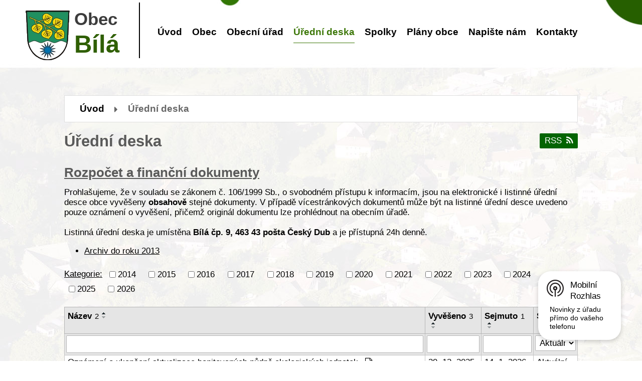

--- FILE ---
content_type: text/html; charset=utf-8
request_url: https://www.ou-bila.cz/uredni-deska?noticeOverview-noticesGrid-grid-order=archived%3Da%26name%3Da%26added%3Da&noticeOverview-noticesGrid-grid-itemsPerPage=10
body_size: 6937
content:
<!DOCTYPE html>
<html lang="cs" data-lang-system="cs">
	<head>



		<!--[if IE]><meta http-equiv="X-UA-Compatible" content="IE=EDGE"><![endif]-->
			<meta name="viewport" content="width=device-width, initial-scale=1, user-scalable=yes">
			<meta http-equiv="content-type" content="text/html; charset=utf-8" />
			<meta name="robots" content="index,follow" />
			<meta name="author" content="Antee s.r.o." />
			<meta name="description" content="Obec Bílá je administrativně členěna do 5ti katastrálních území (Bílá, Vlčetín, Petrašovice, Chvalčovice a Hradčany) a řady částí obce (sídel a osad, celkem 14)." />
			<meta name="keywords" content="obec, Bílá, dokumenty, úřední deska" />
			<meta name="viewport" content="width=device-width, initial-scale=1, user-scalable=yes" />
<title>Úřední deska | ou-bila.cz</title>

		<link rel="stylesheet" type="text/css" href="https://cdn.antee.cz/jqueryui/1.8.20/css/smoothness/jquery-ui-1.8.20.custom.css?v=2" integrity="sha384-969tZdZyQm28oZBJc3HnOkX55bRgehf7P93uV7yHLjvpg/EMn7cdRjNDiJ3kYzs4" crossorigin="anonymous" />
		<link rel="stylesheet" type="text/css" href="/style.php?nid=SVFWSko=&amp;ver=1768214931" />
		<link rel="stylesheet" type="text/css" href="/css/libs.css?ver=1768215624" />
		<link rel="stylesheet" type="text/css" href="https://cdn.antee.cz/genericons/genericons/genericons.css?v=2" integrity="sha384-DVVni0eBddR2RAn0f3ykZjyh97AUIRF+05QPwYfLtPTLQu3B+ocaZm/JigaX0VKc" crossorigin="anonymous" />

		<script src="/js/jquery/jquery-3.0.0.min.js" ></script>
		<script src="/js/jquery/jquery-migrate-3.1.0.min.js" ></script>
		<script src="/js/jquery/jquery-ui.min.js" ></script>
		<script src="/js/jquery/jquery.ui.touch-punch.min.js" ></script>
		<script src="/js/libs.min.js?ver=1768215624" ></script>
		<script src="/js/ipo.min.js?ver=1768215611" ></script>
			<script src="/js/locales/cs.js?ver=1768214931" ></script>


		<link href="/rozpocet-a-financni-dokumenty?action=atom" type="application/atom+xml" rel="alternate" title="Rozpočet a finanční dokumenty">
		<link href="/uredni-deska?action=atom" type="application/atom+xml" rel="alternate" title="Úřední deska">
		<link href="/plany-obce?action=atom" type="application/atom+xml" rel="alternate" title="Plány obce">
		<link href="/aktuality?action=atom" type="application/atom+xml" rel="alternate" title="Aktuality">
		<link href="/formulare?action=atom" type="application/atom+xml" rel="alternate" title="Formuláře">
		<link href="/dotace?action=atom" type="application/atom+xml" rel="alternate" title="Dotace">
<link href="https://fonts.googleapis.com/css?family=Raleway:400,700&amp;subset=latin-ext" rel="stylesheet">
<script type="text/javascript">
$(function() {
$("#ipocopyright").insertAfter($("#ipocontainer"));
});
</script>
<script type="text/javascript" src="//cdn.antee.cz/cycle2/jquery.cycle2.1.5.min.js"></script>
<script type="text/javascript" src="//cdn.antee.cz/cycle2/jquery.cycle2.1.5.carousel.min.js"></script>
<link href="file.php?nid=17080&amp;oid=6239157" rel="stylesheet">
<script src="/file.php?nid=17080&amp;oid=6239159"></script>
<script type="text/javascript">
$(document).ready(function() {
$(".slideshow").owlCarousel({
animateIn: 'fadeIn',
animateOut: 'fadeOut',
loop: true,
autoWidth: false,
margin: 0,
autoplay: true,
items: 1,
slideBy: 1,
autoplayTimeout: 5000,
autoplaySpeed: 2500,
dots: false,
nav: true,
navText: ["<a class='action-button'><img src='/file.php?nid=17080&oid=6238996'>", "<a class='action-button'><img src='/file.php?nid=17080&oid=6238997'>"],
responsive : {
0 : {
items: 1
},
480 : {
items: 1
},
768 : {
items: 1
}
}
})
});
</script>
	</head>

	<body id="page6180534" class="subpage6180534"
			
			data-nid="17080"
			data-lid="CZ"
			data-oid="6180534"
			data-layout-pagewidth="1024"
			
			data-slideshow-timer="3"
			
						
				
				data-layout="responsive" data-viewport_width_responsive="1024"
			>



						<div id="ipocontainer">

			<div class="menu-toggler">

				<span>Menu</span>
				<span class="genericon genericon-menu"></span>
			</div>

			<span id="back-to-top">

				<i class="fa fa-angle-up"></i>
			</span>

			<div id="ipoheader">

				<div class="row">

	<a href="/" class="header-logo">
		<div class="top">
			<img src="/image.php?nid=17080&amp;oid=8153571">
			<span>Obec</span><br><strong>Bílá</strong></div>
	</a>
</div>

<div class="animace">
	<div class="slideshow ipo-widget">
		
			 <div><a href="/image.php?oid=8247327&amp;nid=17080" class="image-detail"><img class="show-detail" src="/image.php?oid=8247327&amp;nid=17080" alt=""></a></div><div><a href="/image.php?oid=8247325&amp;nid=17080" class="image-detail"><img class="show-detail" src="/image.php?oid=8247325&amp;nid=17080" alt=""></a></div><div><a href="/image.php?oid=8247326&amp;nid=17080" class="image-detail"><img class="show-detail" src="/image.php?oid=8247326&amp;nid=17080" alt=""></a></div><div><a href="/image.php?oid=8247328&amp;nid=17080" class="image-detail"><img class="show-detail" src="/image.php?oid=8247328&amp;nid=17080" alt=""></a></div>  
		
	</div>
</div>

			</div>

			<div id="ipotopmenuwrapper">

				<div id="ipotopmenu">
<h4 class="hiddenMenu">Horní menu</h4>
<ul class="topmenulevel1"><li class="topmenuitem1 noborder" id="ipomenu6143539"><a href="/">Úvod</a></li><li class="topmenuitem1" id="ipomenu6180517"><a href="/obec">Obec</a><ul class="topmenulevel2"><li class="topmenuitem2" id="ipomenu6180687"><a href="/o-obci">O obci Bílá</a></li><li class="topmenuitem2" id="ipomenu6192065"><a href="/historie">Historie</a></li><li class="topmenuitem2" id="ipomenu6180701"><a href="/skolka">Školka</a></li><li class="topmenuitem2" id="ipomenu6180705"><a href="/firmy">Firmy</a></li><li class="topmenuitem2" id="ipomenu6192084"><a href="/knihovny">Knihovny</a></li><li class="topmenuitem2" id="ipomenu6192086"><a href="/pohostinstvi">Pohostinství</a></li><li class="topmenuitem2" id="ipomenu6180711"><a href="/videa">Videa</a></li><li class="topmenuitem2" id="ipomenu8140197"><a href="/mobilni-rozhlas">Mobilní Rozhlas</a></li><li class="topmenuitem2" id="ipomenu9316590"><a href="/virtualni-prohlidka">Virtuální prohlídka</a></li></ul></li><li class="topmenuitem1" id="ipomenu6180519"><a href="/obecni-urad">Obecní úřad</a><ul class="topmenulevel2"><li class="topmenuitem2" id="ipomenu6180521"><a href="/zakladni-informace">Základní informace</a></li><li class="topmenuitem2" id="ipomenu6180523"><a href="/popis-uradu">Popis úřadu</a></li><li class="topmenuitem2" id="ipomenu6180524"><a href="/povinne-zverejnovane-informace">Povinně zveřejňované informace</a></li><li class="topmenuitem2" id="ipomenu6180526"><a href="/poskytovani-informaci-prijem-podani">Poskytování informací, příjem podání</a></li><li class="topmenuitem2" id="ipomenu6180530"><a href="/vyhlasky-zakony">Vyhlášky, zákony</a></li><li class="topmenuitem2" id="ipomenu7050348"><a href="/zapisy-zastupitelstva">Zápisy zastupitelstva</a></li><li class="topmenuitem2" id="ipomenu7490306"><a href="/dotace">Dotace</a></li><li class="topmenuitem2" id="ipomenu6180533"><a href="/elektronicka-podatelna">Elektronická podatelna</a></li><li class="topmenuitem2" id="ipomenu7231565"><a href="/gdpr">GDPR</a></li><li class="topmenuitem2" id="ipomenu6932364"><a href="https://cro.justice.cz/" target="_blank">Registr oznámení</a></li><li class="topmenuitem2" id="ipomenu6180541"><a href="/verejne-zakazky">Profil zadavatele</a></li><li class="topmenuitem2" id="ipomenu6180677"><a href="/krizove-situace">Krizové situace</a></li><li class="topmenuitem2" id="ipomenu6283036"><a href="/formulare">Formuláře</a></li></ul></li><li class="topmenuitem1 active" id="ipomenu6180534"><a href="/uredni-deska">Úřední deska</a><ul class="topmenulevel2"><li class="topmenuitem2" id="ipomenu6180532"><a href="/rozpocet-a-financni-dokumenty">Rozpočet a finanční dokumenty</a></li></ul></li><li class="topmenuitem1" id="ipomenu6180717"><a href="/spolky">Spolky</a><ul class="topmenulevel2"><li class="topmenuitem2" id="ipomenu6180718"><a href="/dobrovolni-hasici">Dobrovolní hasiči</a><ul class="topmenulevel3"><li class="topmenuitem3" id="ipomenu6192374"><a href="/pozarni-ochrana">Požární ochrana</a></li></ul></li><li class="topmenuitem2" id="ipomenu6180719"><a href="/klub-duchodcu">Klub důchodců</a></li><li class="topmenuitem2" id="ipomenu6180720"><a href="/tj-sokol-bila">TJ Sokol Bílá</a></li><li class="topmenuitem2" id="ipomenu6180721"><a href="/spolek-myslivcu">Spolek myslivců</a></li></ul></li><li class="topmenuitem1" id="ipomenu6180673"><a href="/plany-obce">Plány obce</a></li><li class="topmenuitem1" id="ipomenu6180626"><a href="/napiste-nam">Napište nám</a></li><li class="topmenuitem1" id="ipomenu6180633"><a href="/kontakty">Kontakty</a></li></ul>
					<div class="cleartop"></div>
				</div>
			</div>
			<div id="ipomain">
				
				<div id="ipomainframe">
					<div id="ipopage">
<div id="iponavigation">
	<h5 class="hiddenMenu">Drobečková navigace</h5>
	<p>
			<a href="/">Úvod</a> <span class="separator">&gt;</span>
			<span class="currentPage">Úřední deska</span>
	</p>

</div>
						<div class="ipopagetext">
							<div class="noticeBoard view-default content with-subscribe">
								
								<h1>Úřední deska</h1>

<div id="snippet--flash"></div>
								
																	
<div class="subscribe-toolbar">
	<a href="/uredni-deska?action=atom" class="action-button tooltip" data-tooltip-content="#tooltip-content"><i class="fa fa-rss"></i> RSS</a>
	<div class="tooltip-wrapper">

		<span id="tooltip-content">Více informací naleznete <a href=/uredni-deska?action=rssGuide>zde</a>.</span>
	</div>
</div>
<hr class="cleaner">
	<div class="paragraph">
		<h2><a href="/rozpocet-a-financni-dokumenty">Rozpočet a finanční dokumenty</a></h2>
<p>Prohlašujeme, že v souladu se zákonem č. 106/1999 Sb., o svobodném přístupu k informacím, jsou na elektronické i listinné úřední desce obce vyvěšeny <strong>obsahově</strong> stejné dokumenty. V případě vícestránkových dokumentů může být na listinné úřední desce uvedeno pouze oznámení o vyvěšení, přičemž originál dokumentu lze prohlédnout na obecním úřadě.<br><br></p>
<p>Listinná úřední deska je umístěna <strong>Bílá čp. 9, 463 43 pošta Český Dub</strong> a je přístupná 24h denně.</p>
<ul>
<li><a href="/file.php?nid=17080&amp;oid=6184511" target="_blank" rel="noopener noreferrer">Archiv do roku 2013</a></li>
</ul>			</div>

					<div class="tags table-row auto type-tags">
<form action="/uredni-deska?noticeOverview-noticesGrid-grid-order=archived%3Da%26name%3Da%26added%3Da&amp;noticeOverview-noticesGrid-grid-itemsPerPage=10&amp;do=multiTagsRenderer-multiChoiceTags-submit" method="post" id="frm-multiTagsRenderer-multiChoiceTags">
			<a class="box-by-content" href="/uredni-deska?noticeOverview-noticesGrid-grid-order=archived%3Da%26name%3Da%26added%3Da&amp;noticeOverview-noticesGrid-grid-itemsPerPage=10" title="Ukázat vše">Kategorie:</a>
<span><input type="checkbox" name="tags[]" id="frm-multiTagsRenderer-multiChoiceTagsiChoiceTags-tags-0" value="2014"><label for="frm-multiTagsRenderer-multiChoiceTagsiChoiceTags-tags-0">2014</label><br></span><span><input type="checkbox" name="tags[]" id="frm-multiTagsRenderer-multiChoiceTagsiChoiceTags-tags-1" value="2015"><label for="frm-multiTagsRenderer-multiChoiceTagsiChoiceTags-tags-1">2015</label><br></span><span><input type="checkbox" name="tags[]" id="frm-multiTagsRenderer-multiChoiceTagsiChoiceTags-tags-2" value="2016"><label for="frm-multiTagsRenderer-multiChoiceTagsiChoiceTags-tags-2">2016</label><br></span><span><input type="checkbox" name="tags[]" id="frm-multiTagsRenderer-multiChoiceTagsiChoiceTags-tags-3" value="2017"><label for="frm-multiTagsRenderer-multiChoiceTagsiChoiceTags-tags-3">2017</label><br></span><span><input type="checkbox" name="tags[]" id="frm-multiTagsRenderer-multiChoiceTagsiChoiceTags-tags-4" value="2018"><label for="frm-multiTagsRenderer-multiChoiceTagsiChoiceTags-tags-4">2018</label><br></span><span><input type="checkbox" name="tags[]" id="frm-multiTagsRenderer-multiChoiceTagsiChoiceTags-tags-5" value="2019"><label for="frm-multiTagsRenderer-multiChoiceTagsiChoiceTags-tags-5">2019</label><br></span><span><input type="checkbox" name="tags[]" id="frm-multiTagsRenderer-multiChoiceTagsiChoiceTags-tags-6" value="2020"><label for="frm-multiTagsRenderer-multiChoiceTagsiChoiceTags-tags-6">2020</label><br></span><span><input type="checkbox" name="tags[]" id="frm-multiTagsRenderer-multiChoiceTagsiChoiceTags-tags-7" value="2021"><label for="frm-multiTagsRenderer-multiChoiceTagsiChoiceTags-tags-7">2021</label><br></span><span><input type="checkbox" name="tags[]" id="frm-multiTagsRenderer-multiChoiceTagsiChoiceTags-tags-8" value="2022"><label for="frm-multiTagsRenderer-multiChoiceTagsiChoiceTags-tags-8">2022</label><br></span><span><input type="checkbox" name="tags[]" id="frm-multiTagsRenderer-multiChoiceTagsiChoiceTags-tags-9" value="2023"><label for="frm-multiTagsRenderer-multiChoiceTagsiChoiceTags-tags-9">2023</label><br></span><span><input type="checkbox" name="tags[]" id="frm-multiTagsRenderer-multiChoiceTagsiChoiceTags-tags-10" value="2024"><label for="frm-multiTagsRenderer-multiChoiceTagsiChoiceTags-tags-10">2024</label><br></span><span><input type="checkbox" name="tags[]" id="frm-multiTagsRenderer-multiChoiceTagsiChoiceTags-tags-11" value="2025"><label for="frm-multiTagsRenderer-multiChoiceTagsiChoiceTags-tags-11">2025</label><br></span><span><input type="checkbox" name="tags[]" id="frm-multiTagsRenderer-multiChoiceTagsiChoiceTags-tags-12" value="2026"><label for="frm-multiTagsRenderer-multiChoiceTagsiChoiceTags-tags-12">2026</label><br></span> <input type="submit" class="action-button" name="filter" id="frmmultiChoiceTags-filter" value="Filtrovat"> </form>
	</div>
	<script >
	$(document).ready(function() {
		$('.tags-selection select[multiple]').select2({
			placeholder: 'Vyberte štítky',
		  	width: '300px'
		});
		$('#frmmultiSelectTags-tags').change(function() {
			$('#frm-multiTagsRenderer-multiSelectTags input[type="submit"]').click();
		});
		$('#frm-multiTagsRenderer-multiChoiceTags input[type="checkbox"]').change(function() {
			$('#frm-multiTagsRenderer-multiChoiceTags input[type="submit"]').click();
		});
	})
</script>
		<hr class="cleaner">
<div id="snippet--overview">	<div id="snippet-noticeOverview-noticesGrid-grid">			<div id="snippet-noticeOverview-noticesGrid-grid-grid">

<form action="/uredni-deska?noticeOverview-noticesGrid-grid-order=archived%3Da%26name%3Da%26added%3Da&amp;noticeOverview-noticesGrid-grid-itemsPerPage=10&amp;do=noticeOverview-noticesGrid-grid-form-submit" method="post" id="frm-noticeOverview-noticesGrid-grid-form" class="datagrid">
<table class="datagrid">
	<thead>
		<tr class="header">
			<th class="active"><a href="/uredni-deska?noticeOverview-noticesGrid-grid-by=name&amp;noticeOverview-noticesGrid-grid-order=archived%3Da%26name%3Da%26added%3Da&amp;noticeOverview-noticesGrid-grid-itemsPerPage=10&amp;do=noticeOverview-noticesGrid-grid-order" class="datagrid-ajax">N&aacute;zev<span>2</span></a><span class="positioner"><a class="datagrid-ajax active" href="/uredni-deska?noticeOverview-noticesGrid-grid-by=name&amp;noticeOverview-noticesGrid-grid-dir=a&amp;noticeOverview-noticesGrid-grid-order=archived%3Da%26name%3Da%26added%3Da&amp;noticeOverview-noticesGrid-grid-itemsPerPage=10&amp;do=noticeOverview-noticesGrid-grid-order"><span class="up"></span></a><a class="datagrid-ajax" href="/uredni-deska?noticeOverview-noticesGrid-grid-by=name&amp;noticeOverview-noticesGrid-grid-dir=d&amp;noticeOverview-noticesGrid-grid-order=archived%3Da%26name%3Da%26added%3Da&amp;noticeOverview-noticesGrid-grid-itemsPerPage=10&amp;do=noticeOverview-noticesGrid-grid-order"><span class="down"></span></a></span></th>
		
			<th class="active"><a href="/uredni-deska?noticeOverview-noticesGrid-grid-by=added&amp;noticeOverview-noticesGrid-grid-order=archived%3Da%26name%3Da%26added%3Da&amp;noticeOverview-noticesGrid-grid-itemsPerPage=10&amp;do=noticeOverview-noticesGrid-grid-order" class="datagrid-ajax">Vyv&#283;&scaron;eno<span>3</span></a><span class="positioner"><a class="datagrid-ajax active" href="/uredni-deska?noticeOverview-noticesGrid-grid-by=added&amp;noticeOverview-noticesGrid-grid-dir=a&amp;noticeOverview-noticesGrid-grid-order=archived%3Da%26name%3Da%26added%3Da&amp;noticeOverview-noticesGrid-grid-itemsPerPage=10&amp;do=noticeOverview-noticesGrid-grid-order"><span class="up"></span></a><a class="datagrid-ajax" href="/uredni-deska?noticeOverview-noticesGrid-grid-by=added&amp;noticeOverview-noticesGrid-grid-dir=d&amp;noticeOverview-noticesGrid-grid-order=archived%3Da%26name%3Da%26added%3Da&amp;noticeOverview-noticesGrid-grid-itemsPerPage=10&amp;do=noticeOverview-noticesGrid-grid-order"><span class="down"></span></a></span></th>
		
			<th class="active"><a href="/uredni-deska?noticeOverview-noticesGrid-grid-by=archived&amp;noticeOverview-noticesGrid-grid-order=archived%3Da%26name%3Da%26added%3Da&amp;noticeOverview-noticesGrid-grid-itemsPerPage=10&amp;do=noticeOverview-noticesGrid-grid-order" class="datagrid-ajax">Sejmuto<span>1</span></a><span class="positioner"><a class="datagrid-ajax active" href="/uredni-deska?noticeOverview-noticesGrid-grid-by=archived&amp;noticeOverview-noticesGrid-grid-dir=a&amp;noticeOverview-noticesGrid-grid-order=archived%3Da%26name%3Da%26added%3Da&amp;noticeOverview-noticesGrid-grid-itemsPerPage=10&amp;do=noticeOverview-noticesGrid-grid-order"><span class="up"></span></a><a class="datagrid-ajax" href="/uredni-deska?noticeOverview-noticesGrid-grid-by=archived&amp;noticeOverview-noticesGrid-grid-dir=d&amp;noticeOverview-noticesGrid-grid-order=archived%3Da%26name%3Da%26added%3Da&amp;noticeOverview-noticesGrid-grid-itemsPerPage=10&amp;do=noticeOverview-noticesGrid-grid-order"><span class="down"></span></a></span></th>
		
			<th class="active"><p>Stav</p></th>
		</tr>
	
		<tr class="filters">
			<td><input type="text" size="5" name="filters[name]" id="frm-datagrid-noticeOverview-noticesGrid-grid-form-filters-name" value="" class="text"></td>
		
			<td><input type="text" size="5" name="filters[added]" id="frm-datagrid-noticeOverview-noticesGrid-grid-form-filters-added" value="" class="text"></td>
		
			<td><input type="text" size="5" name="filters[archived]" id="frm-datagrid-noticeOverview-noticesGrid-grid-form-filters-archived" value="" class="text"></td>
		
			<td><select name="filters[isArchived]" id="frm-datagrid-noticeOverview-noticesGrid-grid-form-filters-isArchived" class="select"><option value="N" selected>Aktu&aacute;ln&iacute;</option><option value="A">Archiv</option><option value="B">V&scaron;e</option></select>
			<input type="submit" name="filterSubmit" id="frm-datagrid-noticeOverview-noticesGrid-grid-form-filterSubmit" value="Filtrovat" class="button" title="Filtrovat">
		</td>
		</tr>
	</thead>

	<tfoot>
		<tr class="footer">
			<td colspan="4">  <span class="grid-info">Z&aacute;znamy 1 - 7 z 7 | Zobrazit: <select name="items" id="frm-datagrid-noticeOverview-noticesGrid-grid-form-items"><option value="10" selected>10</option><option value="20">20</option><option value="50">50</option></select><input type="submit" name="itemsSubmit" id="frm-datagrid-noticeOverview-noticesGrid-grid-form-itemsSubmit" value="Zm&#283;nit" title="Zm&#283;nit"></span></td>
		</tr>
	</tfoot>

	<tbody>
		<tr>
			<td><a href="/uredni-deska?action=detail&amp;id=534">Ozn&aacute;men&iacute; o ukon&#269;en&iacute; aktualizace bonitovan&yacute;ch p&#367;dn&#283; ekologick&yacute;ch jednotek <span class="tooltip fa fa-file-o" title="1 p&#345;&iacute;loha"></span></a></td>
		
			<td><a href="/uredni-deska?action=detail&amp;id=534">29. 12. 2025</a></td>
		
			<td><a href="/uredni-deska?action=detail&amp;id=534">14. 1. 2026</a></td>
		
			<td><a href="/uredni-deska?action=detail&amp;id=534">Aktu&aacute;ln&iacute;</a></td>
		</tr>
	
		<tr class="even">
			<td><a href="/uredni-deska?action=detail&amp;id=533">Ve&#345;ejn&aacute; vyhl&aacute;&scaron;ka - opat&#345;en&iacute; obecn&eacute; povahy - les <span class="tooltip fa fa-file-o" title="1 p&#345;&iacute;loha"></span></a></td>
		
			<td><a href="/uredni-deska?action=detail&amp;id=533">17. 12. 2025</a></td>
		
			<td><a href="/uredni-deska?action=detail&amp;id=533">18. 1. 2026</a></td>
		
			<td><a href="/uredni-deska?action=detail&amp;id=533">Aktu&aacute;ln&iacute;</a></td>
		</tr>
	
		<tr>
			<td><a href="/uredni-deska?action=detail&amp;id=535">Ve&#345;ejn&aacute; vyhl&aacute;&scaron;ka - stanoven&iacute; p&#345;echodn&eacute; &uacute;pravy provozu na pozemn&iacute;ch komunikac&iacute;ch na cel&yacute; rok 2026 <span class="tooltip fa fa-file-o" title="1 p&#345;&iacute;loha"></span></a></td>
		
			<td><a href="/uredni-deska?action=detail&amp;id=535">9. 1. 2026</a></td>
		
			<td><a href="/uredni-deska?action=detail&amp;id=535">26. 1. 2026</a></td>
		
			<td><a href="/uredni-deska?action=detail&amp;id=535">Aktu&aacute;ln&iacute;</a></td>
		</tr>
	
		<tr class="even">
			<td><a href="/uredni-deska?action=detail&amp;id=530">Obnova katastr&aacute;ln&iacute;ho oper&aacute;tu a revize katastr&aacute;ln&iacute;ho &uacute;zem&iacute; <span class="tooltip fa fa-file-o" title="1 p&#345;&iacute;loha"></span></a></td>
		
			<td><a href="/uredni-deska?action=detail&amp;id=530">10. 12. 2025</a></td>
		
			<td><a href="/uredni-deska?action=detail&amp;id=530">31. 1. 2026</a></td>
		
			<td><a href="/uredni-deska?action=detail&amp;id=530">Aktu&aacute;ln&iacute;</a></td>
		</tr>
	
		<tr>
			<td><a href="/uredni-deska?action=detail&amp;id=523">V&yacute;zva k odstran&#283;n&iacute; a okle&scaron;t&#283;n&iacute; stromov&iacute; a jin&yacute;ch porost&#367; <span class="tooltip fa fa-file-o" title="1 p&#345;&iacute;loha"></span></a></td>
		
			<td><a href="/uredni-deska?action=detail&amp;id=523">14. 10. 2025</a></td>
		
			<td><a href="/uredni-deska?action=detail&amp;id=523">31. 3. 2026</a></td>
		
			<td><a href="/uredni-deska?action=detail&amp;id=523">Aktu&aacute;ln&iacute;</a></td>
		</tr>
	
		<tr class="even">
			<td><a href="/uredni-deska?action=detail&amp;id=531">Ve&#345;ejn&aacute; vyhl&aacute;&scaron;ka - opat&#345;en&iacute; obecn&eacute; povahy <span class="tooltip fa fa-file-o" title="1 p&#345;&iacute;loha"></span></a></td>
		
			<td><a href="/uredni-deska?action=detail&amp;id=531">10. 12. 2025</a></td>
		
			<td><a href="/uredni-deska?action=detail&amp;id=531">31. 12. 2026</a></td>
		
			<td><a href="/uredni-deska?action=detail&amp;id=531">Aktu&aacute;ln&iacute;</a></td>
		</tr>
	
		<tr>
			<td><a href="/uredni-deska?action=detail&amp;id=378">Ve&#345;ejnopr&aacute;vn&iacute; smlouva o v&yacute;konu p&#345;estupkov&eacute; agendy <span class="tooltip fa fa-file-o" title="1 p&#345;&iacute;loha"></span></a></td>
		
			<td><a href="/uredni-deska?action=detail&amp;id=378">20. 1. 2023</a></td>
		
			<td><a href="/uredni-deska?action=detail&amp;id=378">31. 12. 2026</a></td>
		
			<td><a href="/uredni-deska?action=detail&amp;id=378">Aktu&aacute;ln&iacute;</a></td>
		</tr>
	</tbody>
</table>
</form>

</div>		<hr class="cleaner">
	</div><div class="last-updated">Naposledy změněno: 9. 1. 2026 11:42</div>
</div>
	<div class="paragraph">
					</div>
															</div>
						</div>
					</div>


					

					

					<div class="hrclear"></div>
					<div id="ipocopyright">
<div class="copyright">
	<div class="row">
	<div class="col-1-3">
		<h3>Kontakty</h3>
		<p><strong>Telefon: </strong><a href="tel:%20482%20727%20061">482 727 061</a><br>
			<strong>E-mail: </strong><a href="mailto:%20info@ou-bila.cz">info@ou-bila.cz</a>
		</p>
	</div>
	<div class="col-1-3">
		<h3>Úřední hodiny</h3>
		<p>Pondělí a středa 7.00 - 11.00, 12.00 - 17.00</p>
	</div>
	<div class="col-1-3">
		<a class="mapa-pata" href="https://www.google.com/maps/place/Obecn%C3%AD+%C3%BA%C5%99ad+B%C3%ADl%C3%A1/@50.6637145,15.0369686,17z/data=!3m1!4b1!4m5!3m4!1s0x47094bb50f8081b7:0xe91cc01ad81e4fd1!8m2!3d50.6637145!4d15.0391573?hl=cs-CZ" target="_blank" rel="noopener noreferrer" title="Obec Bílá">
			<img src="/file.php?nid=17080&amp;oid=6238640" alt="logo">
		</a>
	</div>
</div>
<div class="col-1 footer-antee">
	© 2026 Obec Bílá, <a href="mailto:ou_bila@volny.cz">Kontaktovat webmastera</a>, <span id="links"><a href="/prohlaseni-o-pristupnosti">Prohlášení o přístupnosti</a>, <a href="/mapa-stranek">Mapa stránek</a></span><br>ANTEE s.r.o. - <a href="https://www.antee.cz" rel="nofollow">Tvorba webových stránek</a>, Redakční systém IPO
</div>
</div>
					</div>
					<div id="ipostatistics">
					</div>

					<div id="ipofooter">
						<div class="rozhlas-banner-container"><a class="rozhlas-banner__icon animated pulse" title="Zobrazit mobilní rozhlas" href="#"> <img src="/img/mobilni-rozhlas/banner_icon.png" alt="logo"> <span class="rozhlas-title">Mobilní <br>Rozhlas</span> <span class="rozhlas-subtitle">Novinky z úřadu přímo do vašeho telefonu</span> </a>
	<div class="rozhlas-banner">
		<div class="rozhlas-banner__close"><a title="zavřít"><img src="/img/mobilni-rozhlas/banner_close-icon.svg" alt="zavřít"></a></div>
		<div class="rozhlas-banner__logo"><a title="Mobilní rozhlas" href="https://www.mobilnirozhlas.cz/" target="_blank" rel="noopener noreferrer"> <img src="/img/mobilni-rozhlas/banner_mr_logo-dark.svg" alt="mobilní rozhlas"> </a></div>
		<div class="rozhlas-banner__text"><span>Důležité informace ze samosprávy <br>přímo do telefonu</span></div>
		<div class="rozhlas-banner__image"><img src="/img/mobilni-rozhlas/banner_foto.png" alt="foto aplikace"></div>
		<div class="rozhlas-banner__cta"><a class="rozhlas-banner-btn rozhlas-banner-btn--telefon" title="Odebírat" href="https://ou-bila.mobilnirozhlas.cz/registrace/" target="_blank" rel="noopener noreferrer"> Odebírat zprávy do telefonu </a> <a class="rozhlas-banner-btn rozhlas-banner-btn--nastenka" title="Nástěnka" href="https://ou-bila.mobilnirozhlas.cz/" target="_blank" rel="noopener noreferrer"> Zobrazit nástěnku </a> <a class="rozhlas-banner-btn rozhlas-banner-btn--app" title="Aplikace" href="/mobilni-rozhlas"> Stáhnout mobilní aplikaci </a></div>
	</div>
</div>
<script>// <![CDATA[
	ipo.api.live('.rozhlas-banner-container', function(el) {
		$('.rozhlas-banner__icon').click(function(e) {
			$(el).toggleClass('open')
			if ($(el).hasClass('open')) {
				$('.rozhlas-banner').css('display', 'block')
			} else {
				$(el).removeClass('open')
				$('.rozhlas-banner').css('display', 'none')
			}
			e.preventDefault()
		})
		$('.rozhlas-banner__close a').click(function(e) {
			$(el).removeClass('open')
			$(el).find('.rozhlas-banner').css('display', 'none')
		})
	})
	// ]]></script>
					</div>
				</div>
			</div>
		</div>
	</body>
</html>
